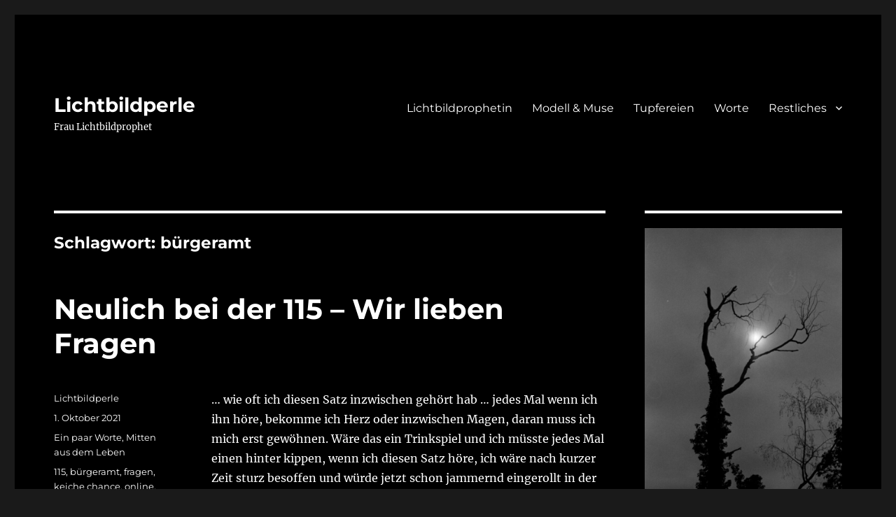

--- FILE ---
content_type: text/html; charset=UTF-8
request_url: https://lichtbildperle.de/tag/buergeramt/
body_size: 69728
content:
<!DOCTYPE html>
<html lang="de" class="no-js">
<head>
	<meta charset="UTF-8">
	<meta name="viewport" content="width=device-width, initial-scale=1.0">
	<link rel="profile" href="https://gmpg.org/xfn/11">
		<script>
(function(html){html.className = html.className.replace(/\bno-js\b/,'js')})(document.documentElement);
//# sourceURL=twentysixteen_javascript_detection
</script>
<title>bürgeramt &#8211; Lichtbildperle</title>
<meta name='robots' content='max-image-preview:large' />
<link rel="alternate" type="application/rss+xml" title="Lichtbildperle &raquo; Feed" href="https://lichtbildperle.de/feed/" />
<link rel="alternate" type="application/rss+xml" title="Lichtbildperle &raquo; Kommentar-Feed" href="https://lichtbildperle.de/comments/feed/" />
<link rel="alternate" type="application/rss+xml" title="Lichtbildperle &raquo; bürgeramt Schlagwort-Feed" href="https://lichtbildperle.de/tag/buergeramt/feed/" />
<style id='wp-img-auto-sizes-contain-inline-css'>
img:is([sizes=auto i],[sizes^="auto," i]){contain-intrinsic-size:3000px 1500px}
/*# sourceURL=wp-img-auto-sizes-contain-inline-css */
</style>
<style id='wp-emoji-styles-inline-css'>

	img.wp-smiley, img.emoji {
		display: inline !important;
		border: none !important;
		box-shadow: none !important;
		height: 1em !important;
		width: 1em !important;
		margin: 0 0.07em !important;
		vertical-align: -0.1em !important;
		background: none !important;
		padding: 0 !important;
	}
/*# sourceURL=wp-emoji-styles-inline-css */
</style>
<style id='wp-block-library-inline-css'>
:root{--wp-block-synced-color:#7a00df;--wp-block-synced-color--rgb:122,0,223;--wp-bound-block-color:var(--wp-block-synced-color);--wp-editor-canvas-background:#ddd;--wp-admin-theme-color:#007cba;--wp-admin-theme-color--rgb:0,124,186;--wp-admin-theme-color-darker-10:#006ba1;--wp-admin-theme-color-darker-10--rgb:0,107,160.5;--wp-admin-theme-color-darker-20:#005a87;--wp-admin-theme-color-darker-20--rgb:0,90,135;--wp-admin-border-width-focus:2px}@media (min-resolution:192dpi){:root{--wp-admin-border-width-focus:1.5px}}.wp-element-button{cursor:pointer}:root .has-very-light-gray-background-color{background-color:#eee}:root .has-very-dark-gray-background-color{background-color:#313131}:root .has-very-light-gray-color{color:#eee}:root .has-very-dark-gray-color{color:#313131}:root .has-vivid-green-cyan-to-vivid-cyan-blue-gradient-background{background:linear-gradient(135deg,#00d084,#0693e3)}:root .has-purple-crush-gradient-background{background:linear-gradient(135deg,#34e2e4,#4721fb 50%,#ab1dfe)}:root .has-hazy-dawn-gradient-background{background:linear-gradient(135deg,#faaca8,#dad0ec)}:root .has-subdued-olive-gradient-background{background:linear-gradient(135deg,#fafae1,#67a671)}:root .has-atomic-cream-gradient-background{background:linear-gradient(135deg,#fdd79a,#004a59)}:root .has-nightshade-gradient-background{background:linear-gradient(135deg,#330968,#31cdcf)}:root .has-midnight-gradient-background{background:linear-gradient(135deg,#020381,#2874fc)}:root{--wp--preset--font-size--normal:16px;--wp--preset--font-size--huge:42px}.has-regular-font-size{font-size:1em}.has-larger-font-size{font-size:2.625em}.has-normal-font-size{font-size:var(--wp--preset--font-size--normal)}.has-huge-font-size{font-size:var(--wp--preset--font-size--huge)}.has-text-align-center{text-align:center}.has-text-align-left{text-align:left}.has-text-align-right{text-align:right}.has-fit-text{white-space:nowrap!important}#end-resizable-editor-section{display:none}.aligncenter{clear:both}.items-justified-left{justify-content:flex-start}.items-justified-center{justify-content:center}.items-justified-right{justify-content:flex-end}.items-justified-space-between{justify-content:space-between}.screen-reader-text{border:0;clip-path:inset(50%);height:1px;margin:-1px;overflow:hidden;padding:0;position:absolute;width:1px;word-wrap:normal!important}.screen-reader-text:focus{background-color:#ddd;clip-path:none;color:#444;display:block;font-size:1em;height:auto;left:5px;line-height:normal;padding:15px 23px 14px;text-decoration:none;top:5px;width:auto;z-index:100000}html :where(.has-border-color){border-style:solid}html :where([style*=border-top-color]){border-top-style:solid}html :where([style*=border-right-color]){border-right-style:solid}html :where([style*=border-bottom-color]){border-bottom-style:solid}html :where([style*=border-left-color]){border-left-style:solid}html :where([style*=border-width]){border-style:solid}html :where([style*=border-top-width]){border-top-style:solid}html :where([style*=border-right-width]){border-right-style:solid}html :where([style*=border-bottom-width]){border-bottom-style:solid}html :where([style*=border-left-width]){border-left-style:solid}html :where(img[class*=wp-image-]){height:auto;max-width:100%}:where(figure){margin:0 0 1em}html :where(.is-position-sticky){--wp-admin--admin-bar--position-offset:var(--wp-admin--admin-bar--height,0px)}@media screen and (max-width:600px){html :where(.is-position-sticky){--wp-admin--admin-bar--position-offset:0px}}

/*# sourceURL=wp-block-library-inline-css */
</style><style id='wp-block-image-inline-css'>
.wp-block-image>a,.wp-block-image>figure>a{display:inline-block}.wp-block-image img{box-sizing:border-box;height:auto;max-width:100%;vertical-align:bottom}@media not (prefers-reduced-motion){.wp-block-image img.hide{visibility:hidden}.wp-block-image img.show{animation:show-content-image .4s}}.wp-block-image[style*=border-radius] img,.wp-block-image[style*=border-radius]>a{border-radius:inherit}.wp-block-image.has-custom-border img{box-sizing:border-box}.wp-block-image.aligncenter{text-align:center}.wp-block-image.alignfull>a,.wp-block-image.alignwide>a{width:100%}.wp-block-image.alignfull img,.wp-block-image.alignwide img{height:auto;width:100%}.wp-block-image .aligncenter,.wp-block-image .alignleft,.wp-block-image .alignright,.wp-block-image.aligncenter,.wp-block-image.alignleft,.wp-block-image.alignright{display:table}.wp-block-image .aligncenter>figcaption,.wp-block-image .alignleft>figcaption,.wp-block-image .alignright>figcaption,.wp-block-image.aligncenter>figcaption,.wp-block-image.alignleft>figcaption,.wp-block-image.alignright>figcaption{caption-side:bottom;display:table-caption}.wp-block-image .alignleft{float:left;margin:.5em 1em .5em 0}.wp-block-image .alignright{float:right;margin:.5em 0 .5em 1em}.wp-block-image .aligncenter{margin-left:auto;margin-right:auto}.wp-block-image :where(figcaption){margin-bottom:1em;margin-top:.5em}.wp-block-image.is-style-circle-mask img{border-radius:9999px}@supports ((-webkit-mask-image:none) or (mask-image:none)) or (-webkit-mask-image:none){.wp-block-image.is-style-circle-mask img{border-radius:0;-webkit-mask-image:url('data:image/svg+xml;utf8,<svg viewBox="0 0 100 100" xmlns="http://www.w3.org/2000/svg"><circle cx="50" cy="50" r="50"/></svg>');mask-image:url('data:image/svg+xml;utf8,<svg viewBox="0 0 100 100" xmlns="http://www.w3.org/2000/svg"><circle cx="50" cy="50" r="50"/></svg>');mask-mode:alpha;-webkit-mask-position:center;mask-position:center;-webkit-mask-repeat:no-repeat;mask-repeat:no-repeat;-webkit-mask-size:contain;mask-size:contain}}:root :where(.wp-block-image.is-style-rounded img,.wp-block-image .is-style-rounded img){border-radius:9999px}.wp-block-image figure{margin:0}.wp-lightbox-container{display:flex;flex-direction:column;position:relative}.wp-lightbox-container img{cursor:zoom-in}.wp-lightbox-container img:hover+button{opacity:1}.wp-lightbox-container button{align-items:center;backdrop-filter:blur(16px) saturate(180%);background-color:#5a5a5a40;border:none;border-radius:4px;cursor:zoom-in;display:flex;height:20px;justify-content:center;opacity:0;padding:0;position:absolute;right:16px;text-align:center;top:16px;width:20px;z-index:100}@media not (prefers-reduced-motion){.wp-lightbox-container button{transition:opacity .2s ease}}.wp-lightbox-container button:focus-visible{outline:3px auto #5a5a5a40;outline:3px auto -webkit-focus-ring-color;outline-offset:3px}.wp-lightbox-container button:hover{cursor:pointer;opacity:1}.wp-lightbox-container button:focus{opacity:1}.wp-lightbox-container button:focus,.wp-lightbox-container button:hover,.wp-lightbox-container button:not(:hover):not(:active):not(.has-background){background-color:#5a5a5a40;border:none}.wp-lightbox-overlay{box-sizing:border-box;cursor:zoom-out;height:100vh;left:0;overflow:hidden;position:fixed;top:0;visibility:hidden;width:100%;z-index:100000}.wp-lightbox-overlay .close-button{align-items:center;cursor:pointer;display:flex;justify-content:center;min-height:40px;min-width:40px;padding:0;position:absolute;right:calc(env(safe-area-inset-right) + 16px);top:calc(env(safe-area-inset-top) + 16px);z-index:5000000}.wp-lightbox-overlay .close-button:focus,.wp-lightbox-overlay .close-button:hover,.wp-lightbox-overlay .close-button:not(:hover):not(:active):not(.has-background){background:none;border:none}.wp-lightbox-overlay .lightbox-image-container{height:var(--wp--lightbox-container-height);left:50%;overflow:hidden;position:absolute;top:50%;transform:translate(-50%,-50%);transform-origin:top left;width:var(--wp--lightbox-container-width);z-index:9999999999}.wp-lightbox-overlay .wp-block-image{align-items:center;box-sizing:border-box;display:flex;height:100%;justify-content:center;margin:0;position:relative;transform-origin:0 0;width:100%;z-index:3000000}.wp-lightbox-overlay .wp-block-image img{height:var(--wp--lightbox-image-height);min-height:var(--wp--lightbox-image-height);min-width:var(--wp--lightbox-image-width);width:var(--wp--lightbox-image-width)}.wp-lightbox-overlay .wp-block-image figcaption{display:none}.wp-lightbox-overlay button{background:none;border:none}.wp-lightbox-overlay .scrim{background-color:#fff;height:100%;opacity:.9;position:absolute;width:100%;z-index:2000000}.wp-lightbox-overlay.active{visibility:visible}@media not (prefers-reduced-motion){.wp-lightbox-overlay.active{animation:turn-on-visibility .25s both}.wp-lightbox-overlay.active img{animation:turn-on-visibility .35s both}.wp-lightbox-overlay.show-closing-animation:not(.active){animation:turn-off-visibility .35s both}.wp-lightbox-overlay.show-closing-animation:not(.active) img{animation:turn-off-visibility .25s both}.wp-lightbox-overlay.zoom.active{animation:none;opacity:1;visibility:visible}.wp-lightbox-overlay.zoom.active .lightbox-image-container{animation:lightbox-zoom-in .4s}.wp-lightbox-overlay.zoom.active .lightbox-image-container img{animation:none}.wp-lightbox-overlay.zoom.active .scrim{animation:turn-on-visibility .4s forwards}.wp-lightbox-overlay.zoom.show-closing-animation:not(.active){animation:none}.wp-lightbox-overlay.zoom.show-closing-animation:not(.active) .lightbox-image-container{animation:lightbox-zoom-out .4s}.wp-lightbox-overlay.zoom.show-closing-animation:not(.active) .lightbox-image-container img{animation:none}.wp-lightbox-overlay.zoom.show-closing-animation:not(.active) .scrim{animation:turn-off-visibility .4s forwards}}@keyframes show-content-image{0%{visibility:hidden}99%{visibility:hidden}to{visibility:visible}}@keyframes turn-on-visibility{0%{opacity:0}to{opacity:1}}@keyframes turn-off-visibility{0%{opacity:1;visibility:visible}99%{opacity:0;visibility:visible}to{opacity:0;visibility:hidden}}@keyframes lightbox-zoom-in{0%{transform:translate(calc((-100vw + var(--wp--lightbox-scrollbar-width))/2 + var(--wp--lightbox-initial-left-position)),calc(-50vh + var(--wp--lightbox-initial-top-position))) scale(var(--wp--lightbox-scale))}to{transform:translate(-50%,-50%) scale(1)}}@keyframes lightbox-zoom-out{0%{transform:translate(-50%,-50%) scale(1);visibility:visible}99%{visibility:visible}to{transform:translate(calc((-100vw + var(--wp--lightbox-scrollbar-width))/2 + var(--wp--lightbox-initial-left-position)),calc(-50vh + var(--wp--lightbox-initial-top-position))) scale(var(--wp--lightbox-scale));visibility:hidden}}
/*# sourceURL=https://lichtbildperle.de/wp-includes/blocks/image/style.min.css */
</style>
<style id='wp-block-image-theme-inline-css'>
:root :where(.wp-block-image figcaption){color:#555;font-size:13px;text-align:center}.is-dark-theme :root :where(.wp-block-image figcaption){color:#ffffffa6}.wp-block-image{margin:0 0 1em}
/*# sourceURL=https://lichtbildperle.de/wp-includes/blocks/image/theme.min.css */
</style>
<style id='global-styles-inline-css'>
:root{--wp--preset--aspect-ratio--square: 1;--wp--preset--aspect-ratio--4-3: 4/3;--wp--preset--aspect-ratio--3-4: 3/4;--wp--preset--aspect-ratio--3-2: 3/2;--wp--preset--aspect-ratio--2-3: 2/3;--wp--preset--aspect-ratio--16-9: 16/9;--wp--preset--aspect-ratio--9-16: 9/16;--wp--preset--color--black: #000000;--wp--preset--color--cyan-bluish-gray: #abb8c3;--wp--preset--color--white: #fff;--wp--preset--color--pale-pink: #f78da7;--wp--preset--color--vivid-red: #cf2e2e;--wp--preset--color--luminous-vivid-orange: #ff6900;--wp--preset--color--luminous-vivid-amber: #fcb900;--wp--preset--color--light-green-cyan: #7bdcb5;--wp--preset--color--vivid-green-cyan: #00d084;--wp--preset--color--pale-cyan-blue: #8ed1fc;--wp--preset--color--vivid-cyan-blue: #0693e3;--wp--preset--color--vivid-purple: #9b51e0;--wp--preset--color--dark-gray: #1a1a1a;--wp--preset--color--medium-gray: #686868;--wp--preset--color--light-gray: #e5e5e5;--wp--preset--color--blue-gray: #4d545c;--wp--preset--color--bright-blue: #007acc;--wp--preset--color--light-blue: #9adffd;--wp--preset--color--dark-brown: #402b30;--wp--preset--color--medium-brown: #774e24;--wp--preset--color--dark-red: #640c1f;--wp--preset--color--bright-red: #ff675f;--wp--preset--color--yellow: #ffef8e;--wp--preset--gradient--vivid-cyan-blue-to-vivid-purple: linear-gradient(135deg,rgb(6,147,227) 0%,rgb(155,81,224) 100%);--wp--preset--gradient--light-green-cyan-to-vivid-green-cyan: linear-gradient(135deg,rgb(122,220,180) 0%,rgb(0,208,130) 100%);--wp--preset--gradient--luminous-vivid-amber-to-luminous-vivid-orange: linear-gradient(135deg,rgb(252,185,0) 0%,rgb(255,105,0) 100%);--wp--preset--gradient--luminous-vivid-orange-to-vivid-red: linear-gradient(135deg,rgb(255,105,0) 0%,rgb(207,46,46) 100%);--wp--preset--gradient--very-light-gray-to-cyan-bluish-gray: linear-gradient(135deg,rgb(238,238,238) 0%,rgb(169,184,195) 100%);--wp--preset--gradient--cool-to-warm-spectrum: linear-gradient(135deg,rgb(74,234,220) 0%,rgb(151,120,209) 20%,rgb(207,42,186) 40%,rgb(238,44,130) 60%,rgb(251,105,98) 80%,rgb(254,248,76) 100%);--wp--preset--gradient--blush-light-purple: linear-gradient(135deg,rgb(255,206,236) 0%,rgb(152,150,240) 100%);--wp--preset--gradient--blush-bordeaux: linear-gradient(135deg,rgb(254,205,165) 0%,rgb(254,45,45) 50%,rgb(107,0,62) 100%);--wp--preset--gradient--luminous-dusk: linear-gradient(135deg,rgb(255,203,112) 0%,rgb(199,81,192) 50%,rgb(65,88,208) 100%);--wp--preset--gradient--pale-ocean: linear-gradient(135deg,rgb(255,245,203) 0%,rgb(182,227,212) 50%,rgb(51,167,181) 100%);--wp--preset--gradient--electric-grass: linear-gradient(135deg,rgb(202,248,128) 0%,rgb(113,206,126) 100%);--wp--preset--gradient--midnight: linear-gradient(135deg,rgb(2,3,129) 0%,rgb(40,116,252) 100%);--wp--preset--font-size--small: 13px;--wp--preset--font-size--medium: 20px;--wp--preset--font-size--large: 36px;--wp--preset--font-size--x-large: 42px;--wp--preset--spacing--20: 0.44rem;--wp--preset--spacing--30: 0.67rem;--wp--preset--spacing--40: 1rem;--wp--preset--spacing--50: 1.5rem;--wp--preset--spacing--60: 2.25rem;--wp--preset--spacing--70: 3.38rem;--wp--preset--spacing--80: 5.06rem;--wp--preset--shadow--natural: 6px 6px 9px rgba(0, 0, 0, 0.2);--wp--preset--shadow--deep: 12px 12px 50px rgba(0, 0, 0, 0.4);--wp--preset--shadow--sharp: 6px 6px 0px rgba(0, 0, 0, 0.2);--wp--preset--shadow--outlined: 6px 6px 0px -3px rgb(255, 255, 255), 6px 6px rgb(0, 0, 0);--wp--preset--shadow--crisp: 6px 6px 0px rgb(0, 0, 0);}:where(.is-layout-flex){gap: 0.5em;}:where(.is-layout-grid){gap: 0.5em;}body .is-layout-flex{display: flex;}.is-layout-flex{flex-wrap: wrap;align-items: center;}.is-layout-flex > :is(*, div){margin: 0;}body .is-layout-grid{display: grid;}.is-layout-grid > :is(*, div){margin: 0;}:where(.wp-block-columns.is-layout-flex){gap: 2em;}:where(.wp-block-columns.is-layout-grid){gap: 2em;}:where(.wp-block-post-template.is-layout-flex){gap: 1.25em;}:where(.wp-block-post-template.is-layout-grid){gap: 1.25em;}.has-black-color{color: var(--wp--preset--color--black) !important;}.has-cyan-bluish-gray-color{color: var(--wp--preset--color--cyan-bluish-gray) !important;}.has-white-color{color: var(--wp--preset--color--white) !important;}.has-pale-pink-color{color: var(--wp--preset--color--pale-pink) !important;}.has-vivid-red-color{color: var(--wp--preset--color--vivid-red) !important;}.has-luminous-vivid-orange-color{color: var(--wp--preset--color--luminous-vivid-orange) !important;}.has-luminous-vivid-amber-color{color: var(--wp--preset--color--luminous-vivid-amber) !important;}.has-light-green-cyan-color{color: var(--wp--preset--color--light-green-cyan) !important;}.has-vivid-green-cyan-color{color: var(--wp--preset--color--vivid-green-cyan) !important;}.has-pale-cyan-blue-color{color: var(--wp--preset--color--pale-cyan-blue) !important;}.has-vivid-cyan-blue-color{color: var(--wp--preset--color--vivid-cyan-blue) !important;}.has-vivid-purple-color{color: var(--wp--preset--color--vivid-purple) !important;}.has-black-background-color{background-color: var(--wp--preset--color--black) !important;}.has-cyan-bluish-gray-background-color{background-color: var(--wp--preset--color--cyan-bluish-gray) !important;}.has-white-background-color{background-color: var(--wp--preset--color--white) !important;}.has-pale-pink-background-color{background-color: var(--wp--preset--color--pale-pink) !important;}.has-vivid-red-background-color{background-color: var(--wp--preset--color--vivid-red) !important;}.has-luminous-vivid-orange-background-color{background-color: var(--wp--preset--color--luminous-vivid-orange) !important;}.has-luminous-vivid-amber-background-color{background-color: var(--wp--preset--color--luminous-vivid-amber) !important;}.has-light-green-cyan-background-color{background-color: var(--wp--preset--color--light-green-cyan) !important;}.has-vivid-green-cyan-background-color{background-color: var(--wp--preset--color--vivid-green-cyan) !important;}.has-pale-cyan-blue-background-color{background-color: var(--wp--preset--color--pale-cyan-blue) !important;}.has-vivid-cyan-blue-background-color{background-color: var(--wp--preset--color--vivid-cyan-blue) !important;}.has-vivid-purple-background-color{background-color: var(--wp--preset--color--vivid-purple) !important;}.has-black-border-color{border-color: var(--wp--preset--color--black) !important;}.has-cyan-bluish-gray-border-color{border-color: var(--wp--preset--color--cyan-bluish-gray) !important;}.has-white-border-color{border-color: var(--wp--preset--color--white) !important;}.has-pale-pink-border-color{border-color: var(--wp--preset--color--pale-pink) !important;}.has-vivid-red-border-color{border-color: var(--wp--preset--color--vivid-red) !important;}.has-luminous-vivid-orange-border-color{border-color: var(--wp--preset--color--luminous-vivid-orange) !important;}.has-luminous-vivid-amber-border-color{border-color: var(--wp--preset--color--luminous-vivid-amber) !important;}.has-light-green-cyan-border-color{border-color: var(--wp--preset--color--light-green-cyan) !important;}.has-vivid-green-cyan-border-color{border-color: var(--wp--preset--color--vivid-green-cyan) !important;}.has-pale-cyan-blue-border-color{border-color: var(--wp--preset--color--pale-cyan-blue) !important;}.has-vivid-cyan-blue-border-color{border-color: var(--wp--preset--color--vivid-cyan-blue) !important;}.has-vivid-purple-border-color{border-color: var(--wp--preset--color--vivid-purple) !important;}.has-vivid-cyan-blue-to-vivid-purple-gradient-background{background: var(--wp--preset--gradient--vivid-cyan-blue-to-vivid-purple) !important;}.has-light-green-cyan-to-vivid-green-cyan-gradient-background{background: var(--wp--preset--gradient--light-green-cyan-to-vivid-green-cyan) !important;}.has-luminous-vivid-amber-to-luminous-vivid-orange-gradient-background{background: var(--wp--preset--gradient--luminous-vivid-amber-to-luminous-vivid-orange) !important;}.has-luminous-vivid-orange-to-vivid-red-gradient-background{background: var(--wp--preset--gradient--luminous-vivid-orange-to-vivid-red) !important;}.has-very-light-gray-to-cyan-bluish-gray-gradient-background{background: var(--wp--preset--gradient--very-light-gray-to-cyan-bluish-gray) !important;}.has-cool-to-warm-spectrum-gradient-background{background: var(--wp--preset--gradient--cool-to-warm-spectrum) !important;}.has-blush-light-purple-gradient-background{background: var(--wp--preset--gradient--blush-light-purple) !important;}.has-blush-bordeaux-gradient-background{background: var(--wp--preset--gradient--blush-bordeaux) !important;}.has-luminous-dusk-gradient-background{background: var(--wp--preset--gradient--luminous-dusk) !important;}.has-pale-ocean-gradient-background{background: var(--wp--preset--gradient--pale-ocean) !important;}.has-electric-grass-gradient-background{background: var(--wp--preset--gradient--electric-grass) !important;}.has-midnight-gradient-background{background: var(--wp--preset--gradient--midnight) !important;}.has-small-font-size{font-size: var(--wp--preset--font-size--small) !important;}.has-medium-font-size{font-size: var(--wp--preset--font-size--medium) !important;}.has-large-font-size{font-size: var(--wp--preset--font-size--large) !important;}.has-x-large-font-size{font-size: var(--wp--preset--font-size--x-large) !important;}
/*# sourceURL=global-styles-inline-css */
</style>

<style id='classic-theme-styles-inline-css'>
/*! This file is auto-generated */
.wp-block-button__link{color:#fff;background-color:#32373c;border-radius:9999px;box-shadow:none;text-decoration:none;padding:calc(.667em + 2px) calc(1.333em + 2px);font-size:1.125em}.wp-block-file__button{background:#32373c;color:#fff;text-decoration:none}
/*# sourceURL=/wp-includes/css/classic-themes.min.css */
</style>
<link rel='stylesheet' id='catch-infinite-scroll-css' href='https://lichtbildperle.de/wp-content/plugins/catch-infinite-scroll/public/css/catch-infinite-scroll-public.css?ver=2.0.8' media='all' />
<link rel='stylesheet' id='math-captcha-frontend-css' href='https://lichtbildperle.de/wp-content/plugins/wp-math-captcha/css/frontend.css?ver=6.9' media='all' />
<link rel='stylesheet' id='twentysixteen-fonts-css' href='https://lichtbildperle.de/wp-content/themes/twentysixteen/fonts/merriweather-plus-montserrat-plus-inconsolata.css?ver=20230328' media='all' />
<link rel='stylesheet' id='genericons-css' href='https://lichtbildperle.de/wp-content/themes/twentysixteen/genericons/genericons.css?ver=20251101' media='all' />
<link rel='stylesheet' id='twentysixteen-style-css' href='https://lichtbildperle.de/wp-content/themes/twentysixteen/style.css?ver=20251202' media='all' />
<style id='twentysixteen-style-inline-css'>

		/* Custom Page Background Color */
		.site {
			background-color: #000000;
		}

		mark,
		ins,
		button,
		button[disabled]:hover,
		button[disabled]:focus,
		input[type="button"],
		input[type="button"][disabled]:hover,
		input[type="button"][disabled]:focus,
		input[type="reset"],
		input[type="reset"][disabled]:hover,
		input[type="reset"][disabled]:focus,
		input[type="submit"],
		input[type="submit"][disabled]:hover,
		input[type="submit"][disabled]:focus,
		.menu-toggle.toggled-on,
		.menu-toggle.toggled-on:hover,
		.menu-toggle.toggled-on:focus,
		.pagination .prev,
		.pagination .next,
		.pagination .prev:hover,
		.pagination .prev:focus,
		.pagination .next:hover,
		.pagination .next:focus,
		.pagination .nav-links:before,
		.pagination .nav-links:after,
		.widget_calendar tbody a,
		.widget_calendar tbody a:hover,
		.widget_calendar tbody a:focus,
		.page-links a,
		.page-links a:hover,
		.page-links a:focus {
			color: #000000;
		}

		@media screen and (min-width: 56.875em) {
			.main-navigation ul ul li {
				background-color: #000000;
			}

			.main-navigation ul ul:after {
				border-top-color: #000000;
				border-bottom-color: #000000;
			}
		}
	

		/* Custom Link Color */
		.menu-toggle:hover,
		.menu-toggle:focus,
		a,
		.main-navigation a:hover,
		.main-navigation a:focus,
		.dropdown-toggle:hover,
		.dropdown-toggle:focus,
		.social-navigation a:hover:before,
		.social-navigation a:focus:before,
		.post-navigation a:hover .post-title,
		.post-navigation a:focus .post-title,
		.tagcloud a:hover,
		.tagcloud a:focus,
		.site-branding .site-title a:hover,
		.site-branding .site-title a:focus,
		.entry-title a:hover,
		.entry-title a:focus,
		.entry-footer a:hover,
		.entry-footer a:focus,
		.comment-metadata a:hover,
		.comment-metadata a:focus,
		.pingback .comment-edit-link:hover,
		.pingback .comment-edit-link:focus,
		.comment-reply-link,
		.comment-reply-link:hover,
		.comment-reply-link:focus,
		.required,
		.site-info a:hover,
		.site-info a:focus {
			color: #ffffff;
		}

		mark,
		ins,
		button:hover,
		button:focus,
		input[type="button"]:hover,
		input[type="button"]:focus,
		input[type="reset"]:hover,
		input[type="reset"]:focus,
		input[type="submit"]:hover,
		input[type="submit"]:focus,
		.pagination .prev:hover,
		.pagination .prev:focus,
		.pagination .next:hover,
		.pagination .next:focus,
		.widget_calendar tbody a,
		.page-links a:hover,
		.page-links a:focus {
			background-color: #ffffff;
		}

		input[type="date"]:focus,
		input[type="time"]:focus,
		input[type="datetime-local"]:focus,
		input[type="week"]:focus,
		input[type="month"]:focus,
		input[type="text"]:focus,
		input[type="email"]:focus,
		input[type="url"]:focus,
		input[type="password"]:focus,
		input[type="search"]:focus,
		input[type="tel"]:focus,
		input[type="number"]:focus,
		textarea:focus,
		.tagcloud a:hover,
		.tagcloud a:focus,
		.menu-toggle:hover,
		.menu-toggle:focus {
			border-color: #ffffff;
		}

		@media screen and (min-width: 56.875em) {
			.main-navigation li:hover > a,
			.main-navigation li.focus > a {
				color: #ffffff;
			}
		}
	

		/* Custom Main Text Color */
		body,
		blockquote cite,
		blockquote small,
		.main-navigation a,
		.menu-toggle,
		.dropdown-toggle,
		.social-navigation a,
		.post-navigation a,
		.pagination a:hover,
		.pagination a:focus,
		.widget-title a,
		.site-branding .site-title a,
		.entry-title a,
		.page-links > .page-links-title,
		.comment-author,
		.comment-reply-title small a:hover,
		.comment-reply-title small a:focus {
			color: #ffffff;
		}

		blockquote,
		.menu-toggle.toggled-on,
		.menu-toggle.toggled-on:hover,
		.menu-toggle.toggled-on:focus,
		.post-navigation,
		.post-navigation div + div,
		.pagination,
		.widget,
		.page-header,
		.page-links a,
		.comments-title,
		.comment-reply-title {
			border-color: #ffffff;
		}

		button,
		button[disabled]:hover,
		button[disabled]:focus,
		input[type="button"],
		input[type="button"][disabled]:hover,
		input[type="button"][disabled]:focus,
		input[type="reset"],
		input[type="reset"][disabled]:hover,
		input[type="reset"][disabled]:focus,
		input[type="submit"],
		input[type="submit"][disabled]:hover,
		input[type="submit"][disabled]:focus,
		.menu-toggle.toggled-on,
		.menu-toggle.toggled-on:hover,
		.menu-toggle.toggled-on:focus,
		.pagination:before,
		.pagination:after,
		.pagination .prev,
		.pagination .next,
		.page-links a {
			background-color: #ffffff;
		}

		/* Border Color */
		fieldset,
		pre,
		abbr,
		acronym,
		table,
		th,
		td,
		input[type="date"],
		input[type="time"],
		input[type="datetime-local"],
		input[type="week"],
		input[type="month"],
		input[type="text"],
		input[type="email"],
		input[type="url"],
		input[type="password"],
		input[type="search"],
		input[type="tel"],
		input[type="number"],
		textarea,
		.main-navigation li,
		.main-navigation .primary-menu,
		.menu-toggle,
		.dropdown-toggle:after,
		.social-navigation a,
		.image-navigation,
		.comment-navigation,
		.tagcloud a,
		.entry-content,
		.entry-summary,
		.page-links a,
		.page-links > span,
		.comment-list article,
		.comment-list .pingback,
		.comment-list .trackback,
		.comment-reply-link,
		.no-comments,
		.widecolumn .mu_register .mu_alert {
			border-color: rgba( 255, 255, 255, 0.2);
		}

		hr,
		code {
			background-color: rgba( 255, 255, 255, 0.2);
		}

		@media screen and (min-width: 56.875em) {
			.main-navigation ul ul,
			.main-navigation ul ul li {
				border-color: rgba( 255, 255, 255, 0.2);
			}

			.main-navigation ul ul:before {
				border-top-color: rgba( 255, 255, 255, 0.2);
				border-bottom-color: rgba( 255, 255, 255, 0.2);
			}
		}
	

		/* Custom Secondary Text Color */

		/**
		 * IE8 and earlier will drop any block with CSS3 selectors.
		 * Do not combine these styles with the next block.
		 */
		body:not(.search-results) .entry-summary {
			color: #ffffff;
		}

		blockquote,
		.post-password-form label,
		a:hover,
		a:focus,
		a:active,
		.post-navigation .meta-nav,
		.image-navigation,
		.comment-navigation,
		.widget_recent_entries .post-date,
		.widget_rss .rss-date,
		.widget_rss cite,
		.site-description,
		.author-bio,
		.entry-footer,
		.entry-footer a,
		.sticky-post,
		.taxonomy-description,
		.entry-caption,
		.comment-metadata,
		.pingback .edit-link,
		.comment-metadata a,
		.pingback .comment-edit-link,
		.comment-form label,
		.comment-notes,
		.comment-awaiting-moderation,
		.logged-in-as,
		.form-allowed-tags,
		.site-info,
		.site-info a,
		.wp-caption .wp-caption-text,
		.gallery-caption,
		.widecolumn label,
		.widecolumn .mu_register label {
			color: #ffffff;
		}

		.widget_calendar tbody a:hover,
		.widget_calendar tbody a:focus {
			background-color: #ffffff;
		}
	
/*# sourceURL=twentysixteen-style-inline-css */
</style>
<link rel='stylesheet' id='twentysixteen-block-style-css' href='https://lichtbildperle.de/wp-content/themes/twentysixteen/css/blocks.css?ver=20240817' media='all' />
<script src="https://lichtbildperle.de/wp-includes/js/jquery/jquery.min.js?ver=3.7.1" id="jquery-core-js"></script>
<script src="https://lichtbildperle.de/wp-includes/js/jquery/jquery-migrate.min.js?ver=3.4.1" id="jquery-migrate-js"></script>
<script id="catch-infinite-scroll-js-extra">
var selector = {"jetpack_enabled":"","image":"https://lichtbildperle.de/wp-content/plugins/catch-infinite-scroll/image/loader.gif","load_more_text":"Load More","finish_text":"No more items to display","event":"scroll","navigationSelector":"nav.navigation, nav#nav-below","nextSelector":"nav.navigation .nav-links a.next, nav.navigation .nav-links .nav-previous a, nav#nav-below .nav-previous a","contentSelector":"#content","itemSelector":"article.status-publish","type":"post","theme":"twentysixteen"};
//# sourceURL=catch-infinite-scroll-js-extra
</script>
<script src="https://lichtbildperle.de/wp-content/plugins/catch-infinite-scroll/public/js/catch-infinite-scroll-public.js?ver=2.0.8" id="catch-infinite-scroll-js"></script>
<script id="twentysixteen-script-js-extra">
var screenReaderText = {"expand":"Untermen\u00fc \u00f6ffnen","collapse":"Untermen\u00fc schlie\u00dfen"};
//# sourceURL=twentysixteen-script-js-extra
</script>
<script src="https://lichtbildperle.de/wp-content/themes/twentysixteen/js/functions.js?ver=20230629" id="twentysixteen-script-js" defer data-wp-strategy="defer"></script>
<link rel="https://api.w.org/" href="https://lichtbildperle.de/wp-json/" /><link rel="alternate" title="JSON" type="application/json" href="https://lichtbildperle.de/wp-json/wp/v2/tags/513" /><link rel="EditURI" type="application/rsd+xml" title="RSD" href="https://lichtbildperle.de/xmlrpc.php?rsd" />
<meta name="generator" content="WordPress 6.9" />
<style>.recentcomments a{display:inline !important;padding:0 !important;margin:0 !important;}</style><link rel="icon" href="https://lichtbildperle.de/wp-content/uploads/2022/05/cropped-IMG_7933-32x32.jpeg" sizes="32x32" />
<link rel="icon" href="https://lichtbildperle.de/wp-content/uploads/2022/05/cropped-IMG_7933-192x192.jpeg" sizes="192x192" />
<link rel="apple-touch-icon" href="https://lichtbildperle.de/wp-content/uploads/2022/05/cropped-IMG_7933-180x180.jpeg" />
<meta name="msapplication-TileImage" content="https://lichtbildperle.de/wp-content/uploads/2022/05/cropped-IMG_7933-270x270.jpeg" />
</head>

<body class="archive tag tag-buergeramt tag-513 wp-embed-responsive wp-theme-twentysixteen group-blog hfeed">
<div id="page" class="site">
	<div class="site-inner">
		<a class="skip-link screen-reader-text" href="#content">
			Zum Inhalt springen		</a>

		<header id="masthead" class="site-header">
			<div class="site-header-main">
				<div class="site-branding">
											<p class="site-title"><a href="https://lichtbildperle.de/" rel="home" >Lichtbildperle</a></p>
												<p class="site-description">Frau Lichtbildprophet</p>
									</div><!-- .site-branding -->

									<button id="menu-toggle" class="menu-toggle">Menü</button>

					<div id="site-header-menu" class="site-header-menu">
													<nav id="site-navigation" class="main-navigation" aria-label="Primäres Menü">
								<div class="menu-hauptmenue-container"><ul id="menu-hauptmenue" class="primary-menu"><li id="menu-item-57" class="menu-item menu-item-type-taxonomy menu-item-object-category menu-item-57"><a href="https://lichtbildperle.de/category/lichtbildprophetin/">Lichtbildprophetin</a></li>
<li id="menu-item-58" class="menu-item menu-item-type-taxonomy menu-item-object-category menu-item-58"><a href="https://lichtbildperle.de/category/modell-muse/">Modell &amp; Muse</a></li>
<li id="menu-item-59" class="menu-item menu-item-type-taxonomy menu-item-object-category menu-item-59"><a href="https://lichtbildperle.de/category/tupfereien/">Tupfereien</a></li>
<li id="menu-item-3289" class="menu-item menu-item-type-taxonomy menu-item-object-category menu-item-3289"><a href="https://lichtbildperle.de/category/ein-paar-worte/">Worte</a></li>
<li id="menu-item-537" class="menu-item menu-item-type-custom menu-item-object-custom menu-item-has-children menu-item-537"><a href="https://lichtbildperle.de/kontakt/">Restliches</a>
<ul class="sub-menu">
	<li id="menu-item-536" class="menu-item menu-item-type-post_type menu-item-object-page menu-item-536"><a href="https://lichtbildperle.de/mich/">Mich</a></li>
	<li id="menu-item-87" class="menu-item menu-item-type-post_type menu-item-object-page menu-item-87"><a href="https://lichtbildperle.de/kameras/">Kameras</a></li>
	<li id="menu-item-82" class="menu-item menu-item-type-post_type menu-item-object-page menu-item-82"><a href="https://lichtbildperle.de/kontakt/">Kontakt</a></li>
	<li id="menu-item-86" class="menu-item menu-item-type-post_type menu-item-object-page menu-item-privacy-policy menu-item-86"><a rel="privacy-policy" href="https://lichtbildperle.de/privacy-policy/">Datenschutzerklärung</a></li>
</ul>
</li>
</ul></div>							</nav><!-- .main-navigation -->
						
													<nav id="social-navigation" class="social-navigation" aria-label="Social-Links-Menü">
								<div class="menu-netzwerke-container"><ul id="menu-netzwerke" class="social-links-menu"><li id="menu-item-33" class="menu-item menu-item-type-custom menu-item-object-custom menu-item-33"><a href="https://www.instagram.com/zweifelnhoch2/?hl=de"><span class="screen-reader-text">Instagram</span></a></li>
<li id="menu-item-32" class="menu-item menu-item-type-custom menu-item-object-custom menu-item-32"><a href="https://twitter.com/ZweifelnHoch2"><span class="screen-reader-text">Twitter</span></a></li>
</ul></div>							</nav><!-- .social-navigation -->
											</div><!-- .site-header-menu -->
							</div><!-- .site-header-main -->

					</header><!-- .site-header -->

		<div id="content" class="site-content">

	<div id="primary" class="content-area">
		<main id="main" class="site-main">

		
			<header class="page-header">
				<h1 class="page-title">Schlagwort: <span>bürgeramt</span></h1>			</header><!-- .page-header -->

			
<article id="post-1837" class="post-1837 post type-post status-publish format-standard hentry category-ein-paar-worte category-mitten-aus-dem-leben tag-511 tag-buergeramt tag-fragen tag-keiche-chance tag-online tag-rausschmiss tag-telefon tag-termin tag-terminbuchung tag-terminvergabe tag-verarschen tag-warteschleife">
	<header class="entry-header">
		
		<h2 class="entry-title"><a href="https://lichtbildperle.de/ein-paar-worte/mitten-aus-dem-leben/neulich-bei-der-115-wir-lieben-fragen/" rel="bookmark">Neulich bei der 115 &#8211; Wir lieben Fragen</a></h2>	</header><!-- .entry-header -->

	
	
	<div class="entry-content">
		<p>&#8230; wie oft ich diesen Satz inzwischen gehört hab &#8230; jedes Mal wenn ich ihn höre, bekomme ich Herz oder inzwischen Magen, daran muss ich mich erst gewöhnen. Wäre das ein Trinkspiel und ich müsste jedes Mal einen hinter kippen, wenn ich diesen Satz höre, ich wäre nach kurzer Zeit sturz besoffen und würde jetzt schon jammernd eingerollt in der Ecke liegen. Zu Anfang meines Telefonates hat mir die nette Ansage beim Bürgertelefon gesagt, dass ich auf Platz 114 in der Warteschleife hänge und es ca. 50 min dauern wird. Da kommt Freude auf und innerlich ist die Konfetti-Party im vollen Gange &#8230; 50 min &#8230; ich möchte nur ein Termin beim Bürgeramt, damit es endlich offiziell ist. Nach 30 min Wartezeit werde ich aus der Warteschleifenschlange geworfen. Äußerst selten schaue ich so verdutzt mein Telefon an. Ich hätte mir diesen Termin sehr gerne online geholt, so ganz in echt in der großen weiten Welt des Internets, aber es ist partout kein Rankommen an einen Termin. Die Termine werden vom Bürgeramt frei geschaltet, wenn das Bürgeramt öffnet. Mein Bürgeramt öffnet um 7 Uhr, seit 6:30 aktualisiere ich alle paar Minuten die Seite, ab 7 Uhr dann alle paar Sekunden, doch nichts passiert, der Tag bleibt weiß und wird nicht blau. Bei blau könnte ich einen Termin buchen. Noch Stunden später ist der Tag immer noch weiß. Irgendwann nachmittags &#8211; ich aktualisiere nur noch 4-5 Mal in der Stunde &#8211; wird der Tag plötzlich rot, ohne, dass er blau wurde und man die Chance hatte sich einen Termin zu holen &#8230; also heißt es warten auf den nächsten Tag.</p>
<p>Nächster Tag, es ist 6:59 Uhr und in einer Minute sollte der nächste Tag frei gegeben werden und blau sein und dann kann ich einen Termin machen. Aus Gründen, die ich nicht weiß, bin ich optimistisch, dass es klappen würde. Wie so oft im Leben werde ich auch hier wieder enttäuscht, um Punkt 7 Uhr war der Tag rot, ohne überhaupt blau sein, und so langsam bin ich rot vor Ärger. Verzweiflung macht sich breit. Ich griff zum Telefon, um da nochmal mein Glück zu versuchen. Das Bürgertelefon &#8222;öffnet&#8220; um 7 Uhr, um 7:01 Uhr sagt mir eine Bandansage, dass ich außerhalb der &#8222;Öffnungszeiten&#8220; anrufe. Die Bandansage braucht anscheinend morgens auch erstmal einen Kaffee um munter zu werden. Ich lege auf und rufe umgehend nochmal an. Jetzt sind alle Leitungen besetzt und eine weitere Bandansage teilt mir mit, dass im Moment kein Mitarbeiter Zeit für mich hat und ich versuchen soll online einen Termin zu holen. Das steigert die Laune ungemein am frühen Morgen. Alle guten Dinge sind drei. Auch wenn gerade nichts gut ist. Ich rufe nochmal an und bin plötzlich in der Warteschleife. Platz 29 mit angeblich nur 3 min Wartezeit. 6 min später höre ich mir immer noch alle paar Sekunden an &#8222;115 &#8211; Wir lieben Fragen&#8220;. Von Mal zu Mal steigert dieser Satz mein im Normal sehr niedriges Aggressionspotential. Die Bandansage legt mir nahe zu einem anderen Termin anzurufen, um mir unnötige Wartezeit zu ersparen und ich mir lieber online einen Termin holen soll. Am liebsten hätte ich das Band rausgefädelt und Bandsalat draus gemacht. Nach 15 min darf ich mit einem Mitarbeiter sprechen. Ich höre den Engelschor im Himmel vor Schreck aufspringen und der versucht schnell noch eine Hallelujah anzustimmen, ja ich habe auch nicht damit gerechnet, dass ich mit einem Mitarbeiter sprechen kann. Ich versuch innerlich runter zu kommen und nicht allzu angesäuert zu wirken, was mir sichtlich schwer fällt, auch wenn ich weiß, dass der nette Herr wahrscheinlich nichts dafür kann. Ich schildere ihm mein Anliegen und er schaut bei meinem Wunschbürgeramt nach einem Termin. Alles augsgebucht. War ja klar. Er bietet mir Termine in anderen Ämtern an, die für mich aber zu weit weg bzw. zu schlecht erreichbar sind und ich lehne ab. Ich frage ihn, wann die Termine frei gegeben werden. Er meinte, wenn das Bürgeramt öffnet. Ich entgegne ihm gleich, dass das nicht stimmt, 7 Uhr macht es auf und sofort ist kein Termin verfügbar oder es passiert stundenlang nichts. Ich fragte ihn wie man online einen Termin buchen soll, wenn es überhaupt nicht die Möglichkeit gibt. Ich bekam die plumpe Antwort, dass man ganz schnell sein muss. Das ist mir schon klar, komme ja nicht aus Dummsdorf, aber wie soll ich etwas buchen, wenn es nicht mal sie Möglichkeit und Chance gibt zu buchen. Es gab daraug keine Antwort mehr. Recht unfreundlich habe ich ihm Tschüss gesagt und aufgelegt. Ich hätte am liebsten irgendetwas zu Kleinholz gemacht.</p>
<p>Mich regt dieses System einfach nur noch auf. Nix klappt mehr hier und es ärgert mich bis zum Himmel. Doch es wird sich in diesem Saftladen nichts bessern, eher verschlechtern.</p>
<p>Ich möchte uns einfach nur offiziell machen.</p>
<p>&nbsp;</p>
<p>&nbsp;</p>
<p>&nbsp;</p>
	</div><!-- .entry-content -->

	<footer class="entry-footer">
		<span class="byline"><span class="screen-reader-text">Autor </span><span class="author vcard"><a class="url fn n" href="https://lichtbildperle.de/author/admin/">Lichtbildperle</a></span></span><span class="posted-on"><span class="screen-reader-text">Veröffentlicht am </span><a href="https://lichtbildperle.de/ein-paar-worte/mitten-aus-dem-leben/neulich-bei-der-115-wir-lieben-fragen/" rel="bookmark"><time class="entry-date published" datetime="2021-10-01T09:16:36+01:00">1. Oktober 2021</time><time class="updated" datetime="2021-10-01T08:32:16+01:00">1. Oktober 2021</time></a></span><span class="cat-links"><span class="screen-reader-text">Kategorien </span><a href="https://lichtbildperle.de/category/ein-paar-worte/" rel="category tag">Ein paar Worte</a>, <a href="https://lichtbildperle.de/category/ein-paar-worte/mitten-aus-dem-leben/" rel="category tag">Mitten aus dem Leben</a></span><span class="tags-links"><span class="screen-reader-text">Schlagwörter </span><a href="https://lichtbildperle.de/tag/115/" rel="tag">115</a>, <a href="https://lichtbildperle.de/tag/buergeramt/" rel="tag">bürgeramt</a>, <a href="https://lichtbildperle.de/tag/fragen/" rel="tag">fragen</a>, <a href="https://lichtbildperle.de/tag/keiche-chance/" rel="tag">keiche chance</a>, <a href="https://lichtbildperle.de/tag/online/" rel="tag">online</a>, <a href="https://lichtbildperle.de/tag/rausschmiss/" rel="tag">rausschmiss</a>, <a href="https://lichtbildperle.de/tag/telefon/" rel="tag">telefon</a>, <a href="https://lichtbildperle.de/tag/termin/" rel="tag">termin</a>, <a href="https://lichtbildperle.de/tag/terminbuchung/" rel="tag">terminbuchung</a>, <a href="https://lichtbildperle.de/tag/terminvergabe/" rel="tag">terminvergabe</a>, <a href="https://lichtbildperle.de/tag/verarschen/" rel="tag">verarschen</a>, <a href="https://lichtbildperle.de/tag/warteschleife/" rel="tag">warteschleife</a></span>			</footer><!-- .entry-footer -->
</article><!-- #post-1837 -->

		</main><!-- .site-main -->
	</div><!-- .content-area -->


	<aside id="secondary" class="sidebar widget-area">
		<section id="block-3" class="widget widget_block widget_media_image">
<figure class="wp-block-image size-large"><img loading="lazy" decoding="async" width="686" height="1024" src="https://lichtbildperle.de/wp-content/uploads/2021/04/F_0185-686x1024.jpg" alt="" class="wp-image-402" srcset="https://lichtbildperle.de/wp-content/uploads/2021/04/F_0185-686x1024.jpg 686w, https://lichtbildperle.de/wp-content/uploads/2021/04/F_0185-201x300.jpg 201w, https://lichtbildperle.de/wp-content/uploads/2021/04/F_0185-768x1146.jpg 768w, https://lichtbildperle.de/wp-content/uploads/2021/04/F_0185-1029x1536.jpg 1029w, https://lichtbildperle.de/wp-content/uploads/2021/04/F_0185.jpg 1112w" sizes="auto, (max-width: 709px) 85vw, (max-width: 909px) 67vw, (max-width: 984px) 61vw, (max-width: 1362px) 45vw, 600px" /></figure>
</section><section id="text-5" class="widget widget_text">			<div class="textwidget"><p>Um es kurz und knapp mit einem Zitat vom lieben <a href="https://lichtbildprophet.de/">Lichtbildprophet</a> zu sagen:</p>
<p>&#8222;Ein Blog ist wie eine Rolle Klopapier. Wenn du wissen willst wie alles begann, musst du Blatt für Blatt bis ans Ende abrollen!&#8220;</p>
</div>
		</section><section id="calendar-3" class="widget widget_calendar"><h2 class="widget-title">Kalendarium</h2><div id="calendar_wrap" class="calendar_wrap"><table id="wp-calendar" class="wp-calendar-table">
	<caption>Januar 2026</caption>
	<thead>
	<tr>
		<th scope="col" aria-label="Montag">M</th>
		<th scope="col" aria-label="Dienstag">D</th>
		<th scope="col" aria-label="Mittwoch">M</th>
		<th scope="col" aria-label="Donnerstag">D</th>
		<th scope="col" aria-label="Freitag">F</th>
		<th scope="col" aria-label="Samstag">S</th>
		<th scope="col" aria-label="Sonntag">S</th>
	</tr>
	</thead>
	<tbody>
	<tr>
		<td colspan="3" class="pad">&nbsp;</td><td><a href="https://lichtbildperle.de/2026/01/01/" aria-label="Beiträge veröffentlicht am 1. January 2026">1</a></td><td><a href="https://lichtbildperle.de/2026/01/02/" aria-label="Beiträge veröffentlicht am 2. January 2026">2</a></td><td><a href="https://lichtbildperle.de/2026/01/03/" aria-label="Beiträge veröffentlicht am 3. January 2026">3</a></td><td><a href="https://lichtbildperle.de/2026/01/04/" aria-label="Beiträge veröffentlicht am 4. January 2026">4</a></td>
	</tr>
	<tr>
		<td><a href="https://lichtbildperle.de/2026/01/05/" aria-label="Beiträge veröffentlicht am 5. January 2026">5</a></td><td><a href="https://lichtbildperle.de/2026/01/06/" aria-label="Beiträge veröffentlicht am 6. January 2026">6</a></td><td><a href="https://lichtbildperle.de/2026/01/07/" aria-label="Beiträge veröffentlicht am 7. January 2026">7</a></td><td><a href="https://lichtbildperle.de/2026/01/08/" aria-label="Beiträge veröffentlicht am 8. January 2026">8</a></td><td><a href="https://lichtbildperle.de/2026/01/09/" aria-label="Beiträge veröffentlicht am 9. January 2026">9</a></td><td><a href="https://lichtbildperle.de/2026/01/10/" aria-label="Beiträge veröffentlicht am 10. January 2026">10</a></td><td><a href="https://lichtbildperle.de/2026/01/11/" aria-label="Beiträge veröffentlicht am 11. January 2026">11</a></td>
	</tr>
	<tr>
		<td><a href="https://lichtbildperle.de/2026/01/12/" aria-label="Beiträge veröffentlicht am 12. January 2026">12</a></td><td><a href="https://lichtbildperle.de/2026/01/13/" aria-label="Beiträge veröffentlicht am 13. January 2026">13</a></td><td><a href="https://lichtbildperle.de/2026/01/14/" aria-label="Beiträge veröffentlicht am 14. January 2026">14</a></td><td><a href="https://lichtbildperle.de/2026/01/15/" aria-label="Beiträge veröffentlicht am 15. January 2026">15</a></td><td><a href="https://lichtbildperle.de/2026/01/16/" aria-label="Beiträge veröffentlicht am 16. January 2026">16</a></td><td><a href="https://lichtbildperle.de/2026/01/17/" aria-label="Beiträge veröffentlicht am 17. January 2026">17</a></td><td><a href="https://lichtbildperle.de/2026/01/18/" aria-label="Beiträge veröffentlicht am 18. January 2026">18</a></td>
	</tr>
	<tr>
		<td><a href="https://lichtbildperle.de/2026/01/19/" aria-label="Beiträge veröffentlicht am 19. January 2026">19</a></td><td><a href="https://lichtbildperle.de/2026/01/20/" aria-label="Beiträge veröffentlicht am 20. January 2026">20</a></td><td id="today"><a href="https://lichtbildperle.de/2026/01/21/" aria-label="Beiträge veröffentlicht am 21. January 2026">21</a></td><td>22</td><td>23</td><td>24</td><td>25</td>
	</tr>
	<tr>
		<td>26</td><td>27</td><td>28</td><td>29</td><td>30</td><td>31</td>
		<td class="pad" colspan="1">&nbsp;</td>
	</tr>
	</tbody>
	</table><nav aria-label="Vorherige und nächste Monate" class="wp-calendar-nav">
		<span class="wp-calendar-nav-prev"><a href="https://lichtbildperle.de/2025/12/">&laquo; Dez.</a></span>
		<span class="pad">&nbsp;</span>
		<span class="wp-calendar-nav-next">&nbsp;</span>
	</nav></div></section><section id="recent-comments-2" class="widget widget_recent_comments"><h2 class="widget-title">Neueste Kommentare</h2><nav aria-label="Neueste Kommentare"><ul id="recentcomments"><li class="recentcomments"><span class="comment-author-link"><a href="http://lichtbildperle.de" class="url" rel="ugc">Lichtbildperle</a></span> bei <a href="https://lichtbildperle.de/modell-muse/177_2025/#comment-242">177_2025</a></li><li class="recentcomments"><span class="comment-author-link"><a href="http://lichtbildprophet.de" class="url" rel="ugc external nofollow">Makkerrony</a></span> bei <a href="https://lichtbildperle.de/modell-muse/177_2025/#comment-241">177_2025</a></li><li class="recentcomments"><span class="comment-author-link"><a href="http://lichtbildperle.de" class="url" rel="ugc">Lichtbildperle</a></span> bei <a href="https://lichtbildperle.de/modell-muse/037_2025/#comment-240">037_2025</a></li><li class="recentcomments"><span class="comment-author-link"><a href="http://lichtbildprophet.de" class="url" rel="ugc external nofollow">Makkerrony</a></span> bei <a href="https://lichtbildperle.de/modell-muse/037_2025/#comment-239">037_2025</a></li><li class="recentcomments"><span class="comment-author-link"><a href="http://lichtbildperle.de" class="url" rel="ugc">Lichtbildperle</a></span> bei <a href="https://lichtbildperle.de/lichtbildprophetin/lith-print/184_2024-2/#comment-217">184_2024</a></li></ul></nav></section><section id="tag_cloud-3" class="widget widget_tag_cloud"><h2 class="widget-title">Schlagworte</h2><nav aria-label="Schlagworte"><div class="tagcloud"><ul class='wp-tag-cloud' role='list'>
	<li><a href="https://lichtbildperle.de/tag/alternative-process/" class="tag-cloud-link tag-link-392 tag-link-position-1" style="font-size: 1em;">alternative process</a></li>
	<li><a href="https://lichtbildperle.de/tag/analog-photography/" class="tag-cloud-link tag-link-629 tag-link-position-2" style="font-size: 1em;">analog photography</a></li>
	<li><a href="https://lichtbildperle.de/tag/analogue/" class="tag-cloud-link tag-link-374 tag-link-position-3" style="font-size: 1em;">analogue</a></li>
	<li><a href="https://lichtbildperle.de/tag/analogue-photography/" class="tag-cloud-link tag-link-375 tag-link-position-4" style="font-size: 1em;">analogue photography</a></li>
	<li><a href="https://lichtbildperle.de/tag/atelier-flackerlight/" class="tag-cloud-link tag-link-502 tag-link-position-5" style="font-size: 1em;">atelier flackerlight</a></li>
	<li><a href="https://lichtbildperle.de/tag/be-a-model-for-one-day/" class="tag-cloud-link tag-link-425 tag-link-position-6" style="font-size: 1em;">be a model for one day</a></li>
	<li><a href="https://lichtbildperle.de/tag/believe-in-film/" class="tag-cloud-link tag-link-376 tag-link-position-7" style="font-size: 1em;">believe in film</a></li>
	<li><a href="https://lichtbildperle.de/tag/berlin/" class="tag-cloud-link tag-link-377 tag-link-position-8" style="font-size: 1em;">berlin</a></li>
	<li><a href="https://lichtbildperle.de/tag/black-and-white/" class="tag-cloud-link tag-link-378 tag-link-position-9" style="font-size: 1em;">black and white</a></li>
	<li><a href="https://lichtbildperle.de/tag/black-and-white-photography/" class="tag-cloud-link tag-link-379 tag-link-position-10" style="font-size: 1em;">black and white photography</a></li>
	<li><a href="https://lichtbildperle.de/tag/craft/" class="tag-cloud-link tag-link-393 tag-link-position-11" style="font-size: 1em;">craft</a></li>
	<li><a href="https://lichtbildperle.de/tag/curvy-girl/" class="tag-cloud-link tag-link-565 tag-link-position-12" style="font-size: 1em;">curvy girl</a></li>
	<li><a href="https://lichtbildperle.de/tag/curvy-model/" class="tag-cloud-link tag-link-567 tag-link-position-13" style="font-size: 1em;">curvy model</a></li>
	<li><a href="https://lichtbildperle.de/tag/darkroom/" class="tag-cloud-link tag-link-394 tag-link-position-14" style="font-size: 1em;">darkroom</a></li>
	<li><a href="https://lichtbildperle.de/tag/das-besondere-shooting/" class="tag-cloud-link tag-link-426 tag-link-position-15" style="font-size: 1em;">das besondere shooting</a></li>
	<li><a href="https://lichtbildperle.de/tag/experimental-photography/" class="tag-cloud-link tag-link-395 tag-link-position-16" style="font-size: 1em;">experimental photography</a></li>
	<li><a href="https://lichtbildperle.de/tag/expired-film/" class="tag-cloud-link tag-link-396 tag-link-position-17" style="font-size: 1em;">expired film</a></li>
	<li><a href="https://lichtbildperle.de/tag/expired-photopaper/" class="tag-cloud-link tag-link-397 tag-link-position-18" style="font-size: 1em;">expired photopaper</a></li>
	<li><a href="https://lichtbildperle.de/tag/film-is-not-dead/" class="tag-cloud-link tag-link-380 tag-link-position-19" style="font-size: 1em;">film is not dead</a></li>
	<li><a href="https://lichtbildperle.de/tag/fotoshooting/" class="tag-cloud-link tag-link-427 tag-link-position-20" style="font-size: 1em;">fotoshooting</a></li>
	<li><a href="https://lichtbildperle.de/tag/fotoshooting-berlin/" class="tag-cloud-link tag-link-627 tag-link-position-21" style="font-size: 1em;">fotoshooting berlin</a></li>
	<li><a href="https://lichtbildperle.de/tag/handmade/" class="tag-cloud-link tag-link-398 tag-link-position-22" style="font-size: 1em;">handmade</a></li>
	<li><a href="https://lichtbildperle.de/tag/i-love-you/" class="tag-cloud-link tag-link-568 tag-link-position-23" style="font-size: 1em;">i love you</a></li>
	<li><a href="https://lichtbildperle.de/tag/lichtbildperle/" class="tag-cloud-link tag-link-503 tag-link-position-24" style="font-size: 1em;">lichtbildperle</a></li>
	<li><a href="https://lichtbildperle.de/tag/lichtbildprophet/" class="tag-cloud-link tag-link-157 tag-link-position-25" style="font-size: 1em;">lichtbildprophet</a></li>
	<li><a href="https://lichtbildperle.de/tag/lichtbildprophetin/" class="tag-cloud-link tag-link-534 tag-link-position-26" style="font-size: 1em;">lichtbildprophetin</a></li>
	<li><a href="https://lichtbildperle.de/tag/life-in-analogue/" class="tag-cloud-link tag-link-381 tag-link-position-27" style="font-size: 1em;">life in analogue</a></li>
	<li><a href="https://lichtbildperle.de/tag/life-is-analogue/" class="tag-cloud-link tag-link-382 tag-link-position-28" style="font-size: 1em;">life is analogue</a></li>
	<li><a href="https://lichtbildperle.de/tag/lith-print/" class="tag-cloud-link tag-link-399 tag-link-position-29" style="font-size: 1em;">lith print</a></li>
	<li><a href="https://lichtbildperle.de/tag/lith-process/" class="tag-cloud-link tag-link-400 tag-link-position-30" style="font-size: 1em;">lith process</a></li>
	<li><a href="https://lichtbildperle.de/tag/model-for-a-day/" class="tag-cloud-link tag-link-428 tag-link-position-31" style="font-size: 1em;">model for a day</a></li>
	<li><a href="https://lichtbildperle.de/tag/modeling/" class="tag-cloud-link tag-link-429 tag-link-position-32" style="font-size: 1em;">modeling</a></li>
	<li><a href="https://lichtbildperle.de/tag/non-standard/" class="tag-cloud-link tag-link-386 tag-link-position-33" style="font-size: 1em;">non-standard</a></li>
	<li><a href="https://lichtbildperle.de/tag/old-school-analogue/" class="tag-cloud-link tag-link-387 tag-link-position-34" style="font-size: 1em;">old school analogue</a></li>
	<li><a href="https://lichtbildperle.de/tag/orwo-expired-photopaper/" class="tag-cloud-link tag-link-401 tag-link-position-35" style="font-size: 1em;">orwo expired photopaper</a></li>
	<li><a href="https://lichtbildperle.de/tag/photo-art/" class="tag-cloud-link tag-link-388 tag-link-position-36" style="font-size: 1em;">photo art</a></li>
	<li><a href="https://lichtbildperle.de/tag/photography/" class="tag-cloud-link tag-link-389 tag-link-position-37" style="font-size: 1em;">photography</a></li>
	<li><a href="https://lichtbildperle.de/tag/plus-size/" class="tag-cloud-link tag-link-570 tag-link-position-38" style="font-size: 1em;">plus size</a></li>
	<li><a href="https://lichtbildperle.de/tag/plus-size-model/" class="tag-cloud-link tag-link-571 tag-link-position-39" style="font-size: 1em;">plus size model</a></li>
	<li><a href="https://lichtbildperle.de/tag/posing/" class="tag-cloud-link tag-link-430 tag-link-position-40" style="font-size: 1em;">posing</a></li>
	<li><a href="https://lichtbildperle.de/tag/print/" class="tag-cloud-link tag-link-402 tag-link-position-41" style="font-size: 1em;">print</a></li>
	<li><a href="https://lichtbildperle.de/tag/tfp-shooting/" class="tag-cloud-link tag-link-628 tag-link-position-42" style="font-size: 1em;">tfp shooting</a></li>
	<li><a href="https://lichtbildperle.de/tag/think-analog/" class="tag-cloud-link tag-link-390 tag-link-position-43" style="font-size: 1em;">think analog</a></li>
	<li><a href="https://lichtbildperle.de/tag/unique/" class="tag-cloud-link tag-link-391 tag-link-position-44" style="font-size: 1em;">unique</a></li>
	<li><a href="https://lichtbildperle.de/tag/unique-print/" class="tag-cloud-link tag-link-403 tag-link-position-45" style="font-size: 1em;">unique print</a></li>
</ul>
</div>
</nav></section><section id="nav_menu-4" class="widget widget_nav_menu"><h2 class="widget-title">Projekte</h2><nav class="menu-projekte-container" aria-label="Projekte"><ul id="menu-projekte" class="menu"><li id="menu-item-3479" class="menu-item menu-item-type-taxonomy menu-item-object-category menu-item-3479"><a href="https://lichtbildperle.de/category/lichtbildprophetin/barfuss/">Barfuß</a></li>
<li id="menu-item-63" class="menu-item menu-item-type-taxonomy menu-item-object-category menu-item-63"><a href="https://lichtbildperle.de/category/lichtbildprophetin/broiler-porn/">Broiler porn</a></li>
<li id="menu-item-3532" class="menu-item menu-item-type-taxonomy menu-item-object-category menu-item-3532"><a href="https://lichtbildperle.de/category/lichtbildprophetin/du/">Du</a></li>
<li id="menu-item-3474" class="menu-item menu-item-type-taxonomy menu-item-object-category menu-item-3474"><a href="https://lichtbildperle.de/category/lichtbildprophetin/fundstuecke/">Fundstücke</a></li>
<li id="menu-item-77" class="menu-item menu-item-type-taxonomy menu-item-object-category menu-item-77"><a href="https://lichtbildperle.de/category/lichtbildprophetin/grossstadtmenschen/">Großstadtmenschen</a></li>
<li id="menu-item-90" class="menu-item menu-item-type-taxonomy menu-item-object-category menu-item-90"><a href="https://lichtbildperle.de/category/lichtbildprophetin/hybrid/">Hybrid</a></li>
<li id="menu-item-64" class="menu-item menu-item-type-taxonomy menu-item-object-category menu-item-64"><a href="https://lichtbildperle.de/category/lichtbildprophetin/juedische-friedhoefe/">Jüdische Friedhöfe</a></li>
<li id="menu-item-65" class="menu-item menu-item-type-taxonomy menu-item-object-category menu-item-65"><a href="https://lichtbildperle.de/category/lichtbildprophetin/lith-print/">Lith-Print</a></li>
<li id="menu-item-3471" class="menu-item menu-item-type-taxonomy menu-item-object-category menu-item-3471"><a href="https://lichtbildperle.de/category/lichtbildprophetin/vegan/">Vegan</a></li>
<li id="menu-item-3470" class="menu-item menu-item-type-taxonomy menu-item-object-category menu-item-3470"><a href="https://lichtbildperle.de/category/lichtbildprophetin/wir/">Wir</a></li>
</ul></nav></section><section id="nav_menu-5" class="widget widget_nav_menu"><h2 class="widget-title">Ein paar Worte</h2><nav class="menu-ein-paar-worte-container" aria-label="Ein paar Worte"><ul id="menu-ein-paar-worte" class="menu"><li id="menu-item-60" class="menu-item menu-item-type-taxonomy menu-item-object-category menu-item-60"><a href="https://lichtbildperle.de/category/ein-paar-worte/mitten-aus-dem-leben/">Mitten aus dem Leben</a></li>
<li id="menu-item-61" class="menu-item menu-item-type-taxonomy menu-item-object-category menu-item-61"><a href="https://lichtbildperle.de/category/ein-paar-worte/persoenliches/">Persönliches</a></li>
<li id="menu-item-62" class="menu-item menu-item-type-taxonomy menu-item-object-category menu-item-62"><a href="https://lichtbildperle.de/category/ein-paar-worte/sonstiges/">Sonstiges</a></li>
<li id="menu-item-777" class="menu-item menu-item-type-taxonomy menu-item-object-category menu-item-777"><a href="https://lichtbildperle.de/category/ein-paar-worte/tipps-und-tricks-zur-fotografie-lichtbildprophet/">Tipps und Tricks zur Fotografie (Lichtbildprophet)</a></li>
</ul></nav></section><section id="nav_menu-6" class="widget widget_nav_menu"><h2 class="widget-title">Netzwerke</h2><nav class="menu-netzwerke-container" aria-label="Netzwerke"><ul id="menu-netzwerke-1" class="menu"><li class="menu-item menu-item-type-custom menu-item-object-custom menu-item-33"><a href="https://www.instagram.com/zweifelnhoch2/?hl=de">Instagram</a></li>
<li class="menu-item menu-item-type-custom menu-item-object-custom menu-item-32"><a href="https://twitter.com/ZweifelnHoch2">Twitter</a></li>
</ul></nav></section><section id="nav_menu-7" class="widget widget_nav_menu"><h2 class="widget-title">Zusammenarbeit</h2><nav class="menu-zusammenarbeit-container" aria-label="Zusammenarbeit"><ul id="menu-zusammenarbeit" class="menu"><li id="menu-item-92" class="menu-item menu-item-type-custom menu-item-object-custom menu-item-92"><a href="https://lichtbildprophet.de/">lichtbildprophet</a></li>
</ul></nav></section><section id="search-2" class="widget widget_search">
<form role="search" method="get" class="search-form" action="https://lichtbildperle.de/">
	<label>
		<span class="screen-reader-text">
			Suche nach:		</span>
		<input type="search" class="search-field" placeholder="Suchen …" value="" name="s" />
	</label>
	<button type="submit" class="search-submit"><span class="screen-reader-text">
		Suchen	</span></button>
</form>
</section><section id="media_image-5" class="widget widget_media_image"><img width="300" height="214" src="https://lichtbildperle.de/wp-content/uploads/2021/04/no_3859-300x214.jpeg" class="image wp-image-97  attachment-medium size-medium" alt="" style="max-width: 100%; height: auto;" decoding="async" loading="lazy" srcset="https://lichtbildperle.de/wp-content/uploads/2021/04/no_3859-300x214.jpeg 300w, https://lichtbildperle.de/wp-content/uploads/2021/04/no_3859-1024x732.jpeg 1024w, https://lichtbildperle.de/wp-content/uploads/2021/04/no_3859-768x549.jpeg 768w, https://lichtbildperle.de/wp-content/uploads/2021/04/no_3859-1536x1097.jpeg 1536w, https://lichtbildperle.de/wp-content/uploads/2021/04/no_3859-1200x857.jpeg 1200w, https://lichtbildperle.de/wp-content/uploads/2021/04/no_3859.jpeg 2000w" sizes="auto, (max-width: 300px) 85vw, 300px" /></section>	</aside><!-- .sidebar .widget-area -->

		</div><!-- .site-content -->

		<footer id="colophon" class="site-footer">
							<nav class="main-navigation" aria-label="Primäres Footer-Menü">
					<div class="menu-hauptmenue-container"><ul id="menu-hauptmenue-1" class="primary-menu"><li class="menu-item menu-item-type-taxonomy menu-item-object-category menu-item-57"><a href="https://lichtbildperle.de/category/lichtbildprophetin/">Lichtbildprophetin</a></li>
<li class="menu-item menu-item-type-taxonomy menu-item-object-category menu-item-58"><a href="https://lichtbildperle.de/category/modell-muse/">Modell &amp; Muse</a></li>
<li class="menu-item menu-item-type-taxonomy menu-item-object-category menu-item-59"><a href="https://lichtbildperle.de/category/tupfereien/">Tupfereien</a></li>
<li class="menu-item menu-item-type-taxonomy menu-item-object-category menu-item-3289"><a href="https://lichtbildperle.de/category/ein-paar-worte/">Worte</a></li>
<li class="menu-item menu-item-type-custom menu-item-object-custom menu-item-has-children menu-item-537"><a href="https://lichtbildperle.de/kontakt/">Restliches</a>
<ul class="sub-menu">
	<li class="menu-item menu-item-type-post_type menu-item-object-page menu-item-536"><a href="https://lichtbildperle.de/mich/">Mich</a></li>
	<li class="menu-item menu-item-type-post_type menu-item-object-page menu-item-87"><a href="https://lichtbildperle.de/kameras/">Kameras</a></li>
	<li class="menu-item menu-item-type-post_type menu-item-object-page menu-item-82"><a href="https://lichtbildperle.de/kontakt/">Kontakt</a></li>
	<li class="menu-item menu-item-type-post_type menu-item-object-page menu-item-privacy-policy menu-item-86"><a rel="privacy-policy" href="https://lichtbildperle.de/privacy-policy/">Datenschutzerklärung</a></li>
</ul>
</li>
</ul></div>				</nav><!-- .main-navigation -->
			
							<nav class="social-navigation" aria-label="Footer-Social-Links-Menü">
					<div class="menu-netzwerke-container"><ul id="menu-netzwerke-2" class="social-links-menu"><li class="menu-item menu-item-type-custom menu-item-object-custom menu-item-33"><a href="https://www.instagram.com/zweifelnhoch2/?hl=de"><span class="screen-reader-text">Instagram</span></a></li>
<li class="menu-item menu-item-type-custom menu-item-object-custom menu-item-32"><a href="https://twitter.com/ZweifelnHoch2"><span class="screen-reader-text">Twitter</span></a></li>
</ul></div>				</nav><!-- .social-navigation -->
			
			<div class="site-info">
								<span class="site-title"><a href="https://lichtbildperle.de/" rel="home">Lichtbildperle</a></span>
				<a class="privacy-policy-link" href="https://lichtbildperle.de/privacy-policy/" rel="privacy-policy">Datenschutzerklärung</a><span role="separator" aria-hidden="true"></span>				<a href="https://de.wordpress.org/" class="imprint">
					Mit Stolz präsentiert von WordPress				</a>
			</div><!-- .site-info -->
		</footer><!-- .site-footer -->
	</div><!-- .site-inner -->
</div><!-- .site -->

<script type="speculationrules">
{"prefetch":[{"source":"document","where":{"and":[{"href_matches":"/*"},{"not":{"href_matches":["/wp-*.php","/wp-admin/*","/wp-content/uploads/*","/wp-content/*","/wp-content/plugins/*","/wp-content/themes/twentysixteen/*","/*\\?(.+)"]}},{"not":{"selector_matches":"a[rel~=\"nofollow\"]"}},{"not":{"selector_matches":".no-prefetch, .no-prefetch a"}}]},"eagerness":"conservative"}]}
</script>
<script id="wp-emoji-settings" type="application/json">
{"baseUrl":"https://s.w.org/images/core/emoji/17.0.2/72x72/","ext":".png","svgUrl":"https://s.w.org/images/core/emoji/17.0.2/svg/","svgExt":".svg","source":{"concatemoji":"https://lichtbildperle.de/wp-includes/js/wp-emoji-release.min.js?ver=6.9"}}
</script>
<script type="module">
/*! This file is auto-generated */
const a=JSON.parse(document.getElementById("wp-emoji-settings").textContent),o=(window._wpemojiSettings=a,"wpEmojiSettingsSupports"),s=["flag","emoji"];function i(e){try{var t={supportTests:e,timestamp:(new Date).valueOf()};sessionStorage.setItem(o,JSON.stringify(t))}catch(e){}}function c(e,t,n){e.clearRect(0,0,e.canvas.width,e.canvas.height),e.fillText(t,0,0);t=new Uint32Array(e.getImageData(0,0,e.canvas.width,e.canvas.height).data);e.clearRect(0,0,e.canvas.width,e.canvas.height),e.fillText(n,0,0);const a=new Uint32Array(e.getImageData(0,0,e.canvas.width,e.canvas.height).data);return t.every((e,t)=>e===a[t])}function p(e,t){e.clearRect(0,0,e.canvas.width,e.canvas.height),e.fillText(t,0,0);var n=e.getImageData(16,16,1,1);for(let e=0;e<n.data.length;e++)if(0!==n.data[e])return!1;return!0}function u(e,t,n,a){switch(t){case"flag":return n(e,"\ud83c\udff3\ufe0f\u200d\u26a7\ufe0f","\ud83c\udff3\ufe0f\u200b\u26a7\ufe0f")?!1:!n(e,"\ud83c\udde8\ud83c\uddf6","\ud83c\udde8\u200b\ud83c\uddf6")&&!n(e,"\ud83c\udff4\udb40\udc67\udb40\udc62\udb40\udc65\udb40\udc6e\udb40\udc67\udb40\udc7f","\ud83c\udff4\u200b\udb40\udc67\u200b\udb40\udc62\u200b\udb40\udc65\u200b\udb40\udc6e\u200b\udb40\udc67\u200b\udb40\udc7f");case"emoji":return!a(e,"\ud83e\u1fac8")}return!1}function f(e,t,n,a){let r;const o=(r="undefined"!=typeof WorkerGlobalScope&&self instanceof WorkerGlobalScope?new OffscreenCanvas(300,150):document.createElement("canvas")).getContext("2d",{willReadFrequently:!0}),s=(o.textBaseline="top",o.font="600 32px Arial",{});return e.forEach(e=>{s[e]=t(o,e,n,a)}),s}function r(e){var t=document.createElement("script");t.src=e,t.defer=!0,document.head.appendChild(t)}a.supports={everything:!0,everythingExceptFlag:!0},new Promise(t=>{let n=function(){try{var e=JSON.parse(sessionStorage.getItem(o));if("object"==typeof e&&"number"==typeof e.timestamp&&(new Date).valueOf()<e.timestamp+604800&&"object"==typeof e.supportTests)return e.supportTests}catch(e){}return null}();if(!n){if("undefined"!=typeof Worker&&"undefined"!=typeof OffscreenCanvas&&"undefined"!=typeof URL&&URL.createObjectURL&&"undefined"!=typeof Blob)try{var e="postMessage("+f.toString()+"("+[JSON.stringify(s),u.toString(),c.toString(),p.toString()].join(",")+"));",a=new Blob([e],{type:"text/javascript"});const r=new Worker(URL.createObjectURL(a),{name:"wpTestEmojiSupports"});return void(r.onmessage=e=>{i(n=e.data),r.terminate(),t(n)})}catch(e){}i(n=f(s,u,c,p))}t(n)}).then(e=>{for(const n in e)a.supports[n]=e[n],a.supports.everything=a.supports.everything&&a.supports[n],"flag"!==n&&(a.supports.everythingExceptFlag=a.supports.everythingExceptFlag&&a.supports[n]);var t;a.supports.everythingExceptFlag=a.supports.everythingExceptFlag&&!a.supports.flag,a.supports.everything||((t=a.source||{}).concatemoji?r(t.concatemoji):t.wpemoji&&t.twemoji&&(r(t.twemoji),r(t.wpemoji)))});
//# sourceURL=https://lichtbildperle.de/wp-includes/js/wp-emoji-loader.min.js
</script>
</body>
</html>
